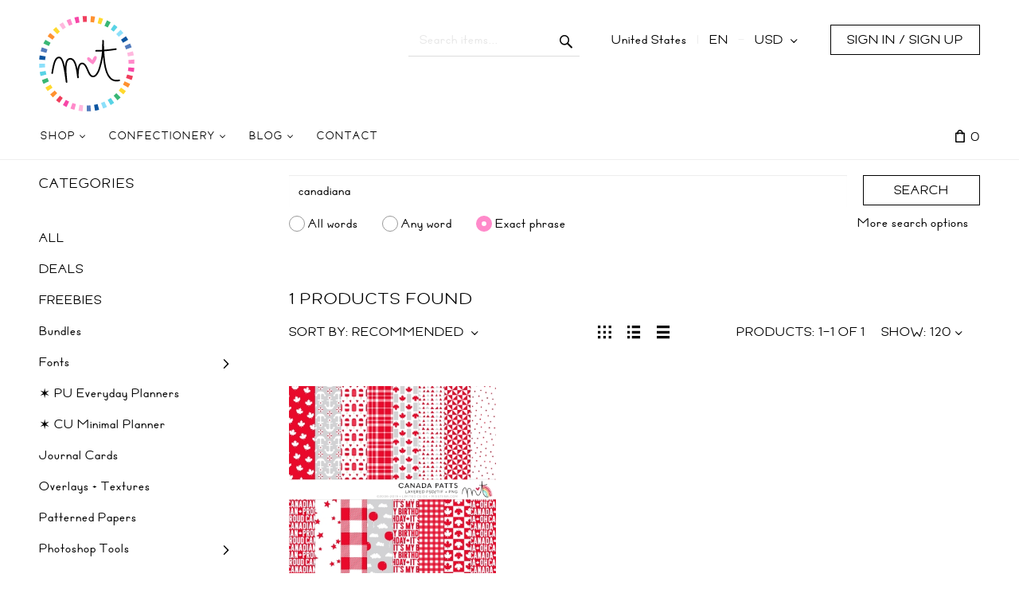

--- FILE ---
content_type: text/html; charset=utf-8
request_url: https://misstiina.com/shop/?target=main&widget=XLite%5CView%5CSlidebar&_=1769232656453
body_size: 5449
content:
<div id="b1f4d85ea73687b3135cc3b19f27e2be" class="ajax-container-loadable ctrl-customer-main widget-slidebar" title="Shop"  >
<script type='application/json' data-resource>
    {"widget":"XLite\\View\\Slidebar","css":["https:\/\/misstiina.com\/shop\/var\/resources\/default\/https\/screen\/64739584dfd603a8c5a8ced436cede34.css","skins\/customer\/modules\/CDev\/Paypal\/style.css","skins\/crisp_white\/customer\/modules\/CDev\/SimpleCMS\/css\/primary_menu.css","skins\/customer\/button\/css\/button.css","skins\/crisp_white\/customer\/modules\/XC\/MultiCurrency\/language_selector\/style.css","skins\/crisp_white\/customer\/form_field\/form_field.css","skins\/crisp_white\/customer\/modules\/QSL\/FlyoutCategoriesMenu\/flyout-menu.css","skins\/customer\/modules\/CDev\/SimpleCMS\/page\/style.css","var\/theme\/custom.css"],"js":["skins\/common\/vue\/vue.min.js","skins\/common\/vue\/vuex.min.js","skins\/common\/vue\/vue.loadable.js","skins\/common\/vue\/vue.registerComponent.js","skins\/common\/js\/vue\/vue.js","skins\/common\/js\/vue\/component.js","skins\/common\/modules\/CDev\/GoogleAnalytics\/universal\/ga-core.js","skins\/common\/modules\/CDev\/GoogleAnalytics\/universal\/ga-event.js","skins\/common\/modules\/CDev\/GoogleAnalytics\/universal\/action\/ecommerce\/ga-ec-full-refund.js","skins\/common\/modules\/CDev\/GoogleAnalytics\/universal\/action\/ecommerce\/ga-ec-purchase.js","skins\/common\/modules\/CDev\/GoogleAnalytics\/universal\/action\/ecommerce\/ga-ec-core.js","skins\/common\/modules\/CDev\/GoogleAnalytics\/universal\/action\/ecommerce\/ga-ec-change-item.js","skins\/common\/js\/core.popup.js","skins\/common\/js\/core.popup_button.js","skins\/customer\/modules\/CDev\/Paypal\/button\/paypal_commerce_platform\/sdk.js","skins\/customer\/modules\/CDev\/GoogleAnalytics\/universal\/action\/ecommerce\/ga-ec-impressions.js","skins\/customer\/modules\/CDev\/GoogleAnalytics\/universal\/action\/ecommerce\/ga-ec-product-click.js","skins\/customer\/modules\/CDev\/GoogleAnalytics\/universal\/action\/ecommerce\/ga-ec-product-details-shown.js","skins\/customer\/modules\/CDev\/GoogleAnalytics\/universal\/action\/ecommerce\/ga-ec-checkout-step.js","skins\/customer\/modules\/CDev\/GoogleAnalytics\/universal\/action\/ecommerce\/ga-change-shipping.js","skins\/customer\/modules\/CDev\/GoogleAnalytics\/universal\/action\/ecommerce\/ga-change-payment.js","skins\/customer\/modules\/CDev\/GoogleAnalytics\/universal\/action\/ecommerce\/ga-ec-checkout-complete.js","skins\/customer\/js\/jquery.mmenu\/jquery.mmenu.min.all.js","skins\/customer\/js\/slidebar.js","skins\/crisp_white\/customer\/js\/slidebar_options.js","skins\/crisp_white\/customer\/modules\/CDev\/SimpleCMS\/top_menu.js","skins\/customer\/button\/js\/button.js","skins\/customer\/button\/js\/login.js","skins\/customer\/js\/login.js","skins\/customer\/modules\/XC\/MultiCurrency\/language_selector\/script.js","skins\/customer\/modules\/XC\/MultiCurrency\/language_selector\/select.js","skins\/customer\/modules\/QSL\/FlyoutCategoriesMenu\/flyout-menu.js"]}
</script>
<script type='application/json' data-preloaded-labels>{"widget":"XLite\\View\\Slidebar","labels":{"Menu":"Menu","More":"More"}}</script>
<nav id="slidebar" data-mobile-navbar>
        <ul>
                    <li class="slidebar-categories">
                <span data-toggle="dropdown">Categories</span>
              <ul class="menu menu-tree catalog-categories catalog-categories-tree">
      
  
      <li >
      <a href="all/"  class="leaf">ALL</a>
          </li>
      <li >
      <a href="deals/"  class="leaf">DEALS</a>
          </li>
      <li >
      <a href="free/"  class="leaf">FREEBIES</a>
          </li>
      <li >
      <a href="bundles/"  class="leaf">Bundles</a>
          </li>
      <li >
      <a href="fonts/" >Fonts</a>
              <ul class="menu menu-tree">
  
      <li >
      <a href="fonts/free-pu-5-cu-fonts/"  class="leaf">FREE PU | $5 CU FONTS</a>
          </li>
      <li >
      <a href="fonts/free-font-licenses/"  class="leaf">FREE FONT LICENSES</a>
          </li>
    
  </ul>

          </li>
      <li >
      <a href="planners/"  class="leaf">✶ PU Everyday Planners</a>
          </li>
      <li >
      <a href="minimal-planner/"  class="leaf">✶ CU Minimal Planner</a>
          </li>
      <li >
      <a href="journal-cards/"  class="leaf">Journal Cards</a>
          </li>
      <li >
      <a href="overlays-textures/"  class="leaf">Overlays + Textures</a>
          </li>
      <li >
      <a href="patterns/"  class="leaf">Patterned Papers</a>
          </li>
      <li >
      <a href="photoshop-tools/" >Photoshop Tools</a>
              <ul class="menu menu-tree">
  
      <li >
      <a href="photoshop-tools/photoshop-actions/"  class="leaf">+ PS Actions {.ATN}</a>
          </li>
      <li >
      <a href="photoshop-tools/photoshop-brushes/"  class="leaf">+ PS Brushes {.ABR}</a>
          </li>
      <li >
      <a href="photoshop-tools/photoshop-patterns/"  class="leaf">+ PS Patterns {.PAT}</a>
          </li>
      <li >
      <a href="photoshop-tools/photoshop-shapes/"  class="leaf">+ PS Shapes {.CSH}</a>
          </li>
      <li >
      <a href="photoshop-tools/photoshop-styles/"  class="leaf">+ PS Styles {.ASL}</a>
          </li>
    
  </ul>

          </li>
      <li >
      <a href="svg-cutting-files/" >SVG Cutting Files</a>
              <ul class="menu menu-tree">
  
      <li >
      <a href="svg-cutting-files/envelopes/"  class="leaf">Envelopes Collection</a>
          </li>
      <li >
      <a href="svg-cutting-files/banners/"  class="leaf">Banners Collection</a>
          </li>
      <li >
      <a href="svg-cutting-files/free-or-3/"  class="leaf">FREE or $3</a>
          </li>
      <li >
      <a href="svg-cutting-files/2bucksvg/"  class="leaf">$2 SVG</a>
          </li>
    
  </ul>

          </li>
      <li >
      <a href="vectors/"  class="leaf">Vector Illustrations</a>
          </li>
    
      

  </ul>

            </li>
                
  
                
    
    <li  class="leaf first active has-sub">
          <a href=" " class="active"><span>Shop</span></a>
            <ul>
    
    
    <li  class="leaf">
          <a href="https://misstiina.com/shop/all/" ><span>ALL</span></a>
                    </li>
          
    
    <li  class="leaf">
          <a href="https://misstiina.com/shop/deals/" ><span>DEALS</span></a>
                    </li>
          
    
    <li  class="leaf">
          <a href="https://misstiina.com/shop/alphabets/" ><span>Alphabets</span></a>
                    </li>
          
    
    <li  class="leaf">
          <a href="https://misstiina.com/shop/bundles/" ><span>Bundles</span></a>
                    </li>
          
    
    <li  class="leaf">
          <a href="https://misstiina.com/shop/calendars/" ><span>Calendars + Dates</span></a>
                    </li>
          
    
    <li  class="leaf">
          <a href="https://misstiina.com/shop/fonts/" ><span>Fonts</span></a>
                    </li>
          
    
    <li  class="leaf">
          <a href="https://misstiina.com/shop/free" ><span>Free</span></a>
                    </li>
          
    
    <li  class="leaf">
          <a href="https://misstiina.com/shop/hybrid-printables/" ><span>Hybrid + Printables</span></a>
                    </li>
          
    
    <li  class="leaf">
          <a href="https://misstiina.com/shop/journaling-cards/" ><span>Journal Cards</span></a>
                    </li>
          
    
    <li  class="leaf">
          <a href="https://misstiina.com/shop/minimal-planner/" ><span>✶ NEW ✶ CU Minimal Planner</span></a>
                    </li>
          
    
    <li  class="leaf">
          <a href="https://misstiina.com/shop/overlays-textures/" ><span>Overlays + Textures</span></a>
                    </li>
          
    
    <li  class="leaf">
          <a href="https://misstiina.com/shop/patterns/" ><span>Patterned Paper</span></a>
                    </li>
          
    
    <li  class="leaf">
          <a href="https://misstiina.com/shop/planners/" ><span>Planners</span></a>
                    </li>
          
    
    <li  class="leaf has-sub">
          <a href="https://misstiina.com/shop/photoshop-tools/" ><span>Photoshop Tools</span></a>
            <ul>
    
    
    <li  class="leaf">
          <a href="https://misstiina.com/shop/photoshop-tools/photoshop-actions/" ><span>+ PS Actions {.ATN}</span></a>
                    </li>
          
    
    <li  class="leaf">
          <a href="https://misstiina.com/shop/photoshop-tools/photoshop-brushes/" ><span>+ PS Brushes {.ABR}</span></a>
                    </li>
          
    
    <li  class="leaf">
          <a href="https://misstiina.com/shop/photoshop-tools/photoshop-patterns/" ><span>+ PS Patterns {.PAT}</span></a>
                    </li>
          
    
    <li  class="leaf">
          <a href="https://misstiina.com/shop/photoshop-tools/photoshop-shapes/" ><span>+ PS Shapes {.CSH}</span></a>
                    </li>
          
    
    <li  class="leaf">
          <a href="https://misstiina.com/shop/photoshop-tools/photoshop-styles/" ><span>+ PS Styles {.ASL}</span></a>
                    </li>
          
    </ul></li>
    <li  class="leaf has-sub">
          <a href="https://misstiina.com/shop/svg-cutting-files/" ><span>SVG Cutting Files</span></a>
            <ul>
    
    
    <li  class="leaf">
          <a href="https://misstiina.com/shop/svg-cutting-files/free-or-3" ><span>FREE or $3</span></a>
                    </li>
          
    
    <li  class="leaf">
          <a href="https://misstiina.com/shop/svg-cutting-files/2bucksvg/" ><span>$2 SVG</span></a>
                    </li>
          
    
    <li  class="leaf">
          <a href="https://misstiina.com/shop/svg-cutting-files/banners/" ><span>Banners Collection</span></a>
                    </li>
          
    
    <li  class="leaf">
          <a href="https://misstiina.com/shop/svg-cutting-files/envelopes/" ><span>Envelopes Collection</span></a>
                    </li>
          
    </ul></li>
    <li  class="leaf">
          <a href="https://misstiina.com/shop/vectors/" ><span>Vector Illustrations</span></a>
                    </li>
          
    </ul></li>
    <li  class="leaf has-sub">
          <a href="https://misstiina.com/shop/cc/" ><span>Confectionery</span></a>
            <ul>
    
    
    <li  class="leaf">
          <a href="https://misstiina.com/shop/thecc" ><span>Join the Club!</span></a>
                    </li>
          
    </ul></li>
    <li  class="leaf has-sub">
          <a href="https://misstiina.com/blog" ><span>Blog</span></a>
            <ul>
    
    
    <li  class="leaf">
          <a href="https://misstiina.com/blog/free" ><span>FREE Digital Art</span></a>
                    </li>
          
    
    <li  class="leaf">
          <a href="https://misstiina.com/fonts/go/freefonts/" ><span>FREE Fonts</span></a>
                    </li>
          
    </ul></li>
    <li  class="leaf last">
          <a href="https://misstiina.com/shop/contact-us/" ><span>Contact</span></a>
          </li>
  
  <li>
    <div class="Panel" id="account-navbar-panel">
      <ul class="Inset">
        
                  




        
                  <li class="additional-menu-wrapper">
    <ul class="Inset additional-menu">
      
              
      
    </ul>
  </li>
    <li class="additional-menu-wrapper">
    <div class="Inset additional-menu">
      
<ul class="sign-in_block">
	<li class="account-link-sign_in">
	    <button type="button" class="btn  regular-button  popup-button popup-login" data-without-close="1">
<script type="text/x-cart-data">
{"url_params":{"target":"login","widget":"\\XLite\\View\\Authorization","fromURL":""}}
</script>

<span>Sign in / sign up</span>
</button>

	</li>
</ul>


    </div>
  </li>

      </ul>
    </div>
          <div class="Panel" id="settings-navbar-panel">
        <ul class="Inset">
          <li>
  <ul class="locale_language-selector">
    <li>
      
<script>
  var currenciesByCountry = [];
  currenciesByCountry['BM'] = 'USD';
  currenciesByCountry['EC'] = 'USD';
  currenciesByCountry['FM'] = 'USD';
  currenciesByCountry['MH'] = 'USD';
  currenciesByCountry['PA'] = 'USD';
  currenciesByCountry['PR'] = 'USD';
  currenciesByCountry['PW'] = 'USD';
  currenciesByCountry['SV'] = 'USD';
  currenciesByCountry['TC'] = 'USD';
  currenciesByCountry['TL'] = 'USD';
  currenciesByCountry['US'] = 'USD';
  currenciesByCountry['VG'] = 'USD';
  currenciesByCountry['ZW'] = 'USD';
  currenciesByCountry['CA'] = 'CAD';
  var languagesByCountry = [];
  languagesByCountry['CA'] = 'en';
  languagesByCountry['US'] = 'en';
</script>

 
<form action="?" method="post" accept-charset="utf-8" onsubmit="javascript: return true;" class="form6974591121bb91.87847918">
<div class="form-params" style="display: none;">
      <input type="hidden" name="target" value="change_currency" />
      <input type="hidden" name="action" value="update" />
      <input type="hidden" name="returnURL" value="/shop/?target=main&amp;widget=XLite\View\Slidebar&amp;_=1769232656453" />
  </div>
        <div class="group">
              <p class="heading">Location &amp; Currency</p>
                      <div class="input-group">
          
  <div class="table-label country_code-label">
  <label for="country_code">
    Country
      </label>
</div>
<div class="star">
  &nbsp;</div>
<div class="table-value country_code-value">
  
<span class="input-field-wrapper input select-currency-customercountry">
<select  id="country_code" name="country_code" class="form-control">
  
            <option value="AF">Afghanistan</option>
                <option value="AX">Åland Islands</option>
                <option value="AL">Albania</option>
                <option value="DZ">Algeria</option>
                <option value="AS">American Samoa</option>
                <option value="AD">Andorra</option>
                <option value="AO">Angola</option>
                <option value="AI">Anguilla</option>
                <option value="AQ">Antarctica</option>
                <option value="AG">Antigua and Barbuda</option>
                <option value="AR">Argentina</option>
                <option value="AM">Armenia</option>
                <option value="AW">Aruba</option>
                <option value="AU">Australia</option>
                <option value="AT">Austria</option>
                <option value="AZ">Azerbaijan</option>
                <option value="BS">Bahamas</option>
                <option value="BH">Bahrain</option>
                <option value="BD">Bangladesh</option>
                <option value="BB">Barbados</option>
                <option value="BY">Belarus</option>
                <option value="BE">Belgium</option>
                <option value="BZ">Belize</option>
                <option value="BJ">Benin</option>
                <option value="BM">Bermuda</option>
                <option value="BT">Bhutan</option>
                <option value="BO">Bolivia, Plurinational State of</option>
                <option value="BQ">Bonaire, Sint Eustatius and Saba</option>
                <option value="BA">Bosnia and Herzegowina</option>
                <option value="BW">Botswana</option>
                <option value="BV">Bouvet Island</option>
                <option value="BR">Brazil</option>
                <option value="IO">British Indian Ocean Territory</option>
                <option value="BN">Brunei Darussalam</option>
                <option value="BG">Bulgaria</option>
                <option value="BF">Burkina Faso</option>
                <option value="BI">Burundi</option>
                <option value="KH">Cambodia</option>
                <option value="CM">Cameroon</option>
                <option value="CA">Canada</option>
                <option value="CV">Cape Verde</option>
                <option value="KY">Cayman Islands</option>
                <option value="CF">Central African Republic</option>
                <option value="TD">Chad</option>
                <option value="CL">Chile</option>
                <option value="CN">China</option>
                <option value="CX">Christmas Island</option>
                <option value="CC">Cocos (Keeling) Islands</option>
                <option value="CO">Colombia</option>
                <option value="KM">Comoros</option>
                <option value="CG">Congo</option>
                <option value="CD">Congo, the Democratic Republic of the</option>
                <option value="CK">Cook Islands</option>
                <option value="CR">Costa Rica</option>
                <option value="CI">Côte d&#039;Ivoire</option>
                <option value="HR">Croatia</option>
                <option value="CU">Cuba</option>
                <option value="CW">Curaçao</option>
                <option value="CY">Cyprus</option>
                <option value="CZ">Czech Republic</option>
                <option value="DK">Denmark</option>
                <option value="DJ">Djibouti</option>
                <option value="DM">Dominica</option>
                <option value="DO">Dominican Republic</option>
                <option value="EC">Ecuador</option>
                <option value="EG">Egypt</option>
                <option value="SV">El Salvador</option>
                <option value="GQ">Equatorial Guinea</option>
                <option value="ER">Eritrea</option>
                <option value="EE">Estonia</option>
                <option value="ET">Ethiopia</option>
                <option value="FK">Falkland Islands (Malvinas)</option>
                <option value="FO">Faroe Islands</option>
                <option value="FJ">Fiji</option>
                <option value="FI">Finland</option>
                <option value="FR">France</option>
                <option value="GF">French Guiana</option>
                <option value="PF">French Polynesia</option>
                <option value="TF">French Southern Territories</option>
                <option value="GA">Gabon</option>
                <option value="GM">Gambia</option>
                <option value="GE">Georgia</option>
                <option value="DE">Germany</option>
                <option value="GH">Ghana</option>
                <option value="GI">Gibraltar</option>
                <option value="GR">Greece</option>
                <option value="GL">Greenland</option>
                <option value="GD">Grenada</option>
                <option value="GP">Guadeloupe</option>
                <option value="GU">Guam</option>
                <option value="GT">Guatemala</option>
                <option value="GG">Guernsey</option>
                <option value="GN">Guinea</option>
                <option value="GW">Guinea-Bissau</option>
                <option value="GY">Guyana</option>
                <option value="HT">Haiti</option>
                <option value="HM">Heard and McDonald Islands</option>
                <option value="VA">Holy See (Vatican City State)</option>
                <option value="HN">Honduras</option>
                <option value="HK">Hong Kong</option>
                <option value="HU">Hungary</option>
                <option value="IS">Iceland</option>
                <option value="IN">India</option>
                <option value="ID">Indonesia</option>
                <option value="IR">Iran, Islamic Republic of</option>
                <option value="IQ">Iraq</option>
                <option value="IE">Ireland</option>
                <option value="IM">Isle of Man</option>
                <option value="IL">Israel</option>
                <option value="IT">Italy</option>
                <option value="JM">Jamaica</option>
                <option value="JP">Japan</option>
                <option value="JE">Jersey</option>
                <option value="JO">Jordan</option>
                <option value="KZ">Kazakhstan</option>
                <option value="KE">Kenya</option>
                <option value="KI">Kiribati</option>
                <option value="KP">Korea, Democratic People&#039;s Republic of</option>
                <option value="KR">Korea, Republic of</option>
                <option value="KW">Kuwait</option>
                <option value="KG">Kyrgyzstan</option>
                <option value="LA">Lao People&#039;s Democratic Republic</option>
                <option value="LV">Latvia</option>
                <option value="LB">Lebanon</option>
                <option value="LS">Lesotho</option>
                <option value="LR">Liberia</option>
                <option value="LY">Libya</option>
                <option value="LI">Liechtenstein</option>
                <option value="LT">Lithuania</option>
                <option value="LU">Luxembourg</option>
                <option value="MO">Macao</option>
                <option value="MG">Madagascar</option>
                <option value="MW">Malawi</option>
                <option value="MY">Malaysia</option>
                <option value="MV">Maldives</option>
                <option value="ML">Mali</option>
                <option value="MT">Malta</option>
                <option value="MH">Marshall Islands</option>
                <option value="MQ">Martinique</option>
                <option value="MR">Mauritania</option>
                <option value="MU">Mauritius</option>
                <option value="YT">Mayotte</option>
                <option value="MX">Mexico</option>
                <option value="FM">Micronesia, Federated States of</option>
                <option value="MD">Moldova, Republic of</option>
                <option value="MC">Monaco</option>
                <option value="MN">Mongolia</option>
                <option value="ME">Montenegro</option>
                <option value="MS">Montserrat</option>
                <option value="MA">Morocco</option>
                <option value="MZ">Mozambique</option>
                <option value="MM">Myanmar</option>
                <option value="NA">Namibia</option>
                <option value="NR">Nauru</option>
                <option value="NP">Nepal</option>
                <option value="NL">Netherlands</option>
                <option value="NC">New Caledonia</option>
                <option value="NZ">New Zealand</option>
                <option value="NI">Nicaragua</option>
                <option value="NE">Niger</option>
                <option value="NG">Nigeria</option>
                <option value="NU">Niue</option>
                <option value="NF">Norfolk Island</option>
                <option value="MK">North Macedonia</option>
                <option value="MP">Northern Mariana Islands</option>
                <option value="NO">Norway</option>
                <option value="OM">Oman</option>
                <option value="PK">Pakistan</option>
                <option value="PW">Palau</option>
                <option value="PS">Palestinian Territory, Occupied</option>
                <option value="PA">Panama</option>
                <option value="PG">Papua New Guinea</option>
                <option value="PY">Paraguay</option>
                <option value="PE">Peru</option>
                <option value="PH">Philippines</option>
                <option value="PN">Pitcairn</option>
                <option value="PL">Poland</option>
                <option value="PT">Portugal</option>
                <option value="PR">Puerto Rico</option>
                <option value="QA">Qatar</option>
                <option value="RE">Réunion</option>
                <option value="RO">Romania</option>
                <option value="RU">Russian Federation</option>
                <option value="RW">Rwanda</option>
                <option value="BL">Saint Barthélemy</option>
                <option value="SH">Saint Helena, Ascension and Tristan da Cunha</option>
                <option value="KN">Saint Kitts and Nevis</option>
                <option value="LC">Saint Lucia</option>
                <option value="MF">Saint Martin</option>
                <option value="PM">Saint Pierre and Miquelon</option>
                <option value="VC">Saint Vincent and the Grenadines</option>
                <option value="WS">Samoa</option>
                <option value="SM">San Marino</option>
                <option value="ST">Sao Tome and Principe</option>
                <option value="SA">Saudi Arabia</option>
                <option value="SN">Senegal</option>
                <option value="RS">Serbia</option>
                <option value="SC">Seychelles</option>
                <option value="SL">Sierra Leone</option>
                <option value="SG">Singapore</option>
                <option value="SX">Sint Maarten</option>
                <option value="SK">Slovakia</option>
                <option value="SI">Slovenia</option>
                <option value="SB">Solomon Islands</option>
                <option value="SO">Somalia</option>
                <option value="ZA">South Africa</option>
                <option value="GS">South Georgia and the South Sandwich Islands</option>
                <option value="SS">South Sudan</option>
                <option value="ES">Spain</option>
                <option value="LK">Sri Lanka</option>
                <option value="SD">Sudan</option>
                <option value="SR">Suriname</option>
                <option value="SJ">Svalbard and Jan Mayen</option>
                <option value="SZ">Swaziland</option>
                <option value="SE">Sweden</option>
                <option value="CH">Switzerland</option>
                <option value="SY">Syrian Arab Republic</option>
                <option value="TW">Taiwan, Province of China</option>
                <option value="TJ">Tajikistan</option>
                <option value="TZ">Tanzania, United Republic of</option>
                <option value="TH">Thailand</option>
                <option value="TL">Timor-Leste</option>
                <option value="TG">Togo</option>
                <option value="TK">Tokelau</option>
                <option value="TO">Tonga</option>
                <option value="TT">Trinidad and Tobago</option>
                <option value="TN">Tunisia</option>
                <option value="TR">Turkey</option>
                <option value="TM">Turkmenistan</option>
                <option value="TC">Turks and Caicos Islands</option>
                <option value="TV">Tuvalu</option>
                <option value="UG">Uganda</option>
                <option value="UA">Ukraine</option>
                <option value="AE">United Arab Emirates</option>
                <option value="GB">United Kingdom</option>
                <option value="US" selected="selected">United States</option>
                <option value="UM">United States Minor Outlying Islands</option>
                <option value="UY">Uruguay</option>
                <option value="UZ">Uzbekistan</option>
                <option value="VU">Vanuatu</option>
                <option value="VE">Venezuela, Bolivarian Republic of</option>
                <option value="VN">Viet Nam</option>
                <option value="VG">Virgin Islands, British</option>
                <option value="VI">Virgin Islands, U.S.</option>
                <option value="WF">Wallis And Futuna Islands</option>
                <option value="EH">Western Sahara</option>
                <option value="YE">Yemen</option>
                <option value="ZM">Zambia</option>
                <option value="ZW">Zimbabwe</option>
      </select>
</span>
        </div>

  <div class="clear"></div>

        </div>
                          <div class="input-group">
            
  <div class="table-label currency_code-label">
  <label for="currency_code">
    Currency
      </label>
</div>
<div class="star">
  &nbsp;</div>
<div class="table-value currency_code-value">
  
<span class="input-field-wrapper input select-currency-customercurrency">
<select  id="currency_code" name="currency_code" class="form-control">
  
            <option value="CAD">Canadian Dollar</option>
                <option value="USD" selected="selected">US Dollar</option>
      </select>
</span>
        </div>

  <div class="clear"></div>

          </div>
            </div>
    
    
    <div class="group">
      
<button type="submit" class="btn  regular-button regular-main-button submit submit">
  
    <span>Save</span>
</button>

    </div>
</form>

    </li>
  </ul>
</li>
        </ul>
      </div>
      </li>

    </ul>
    </nav>
</div>